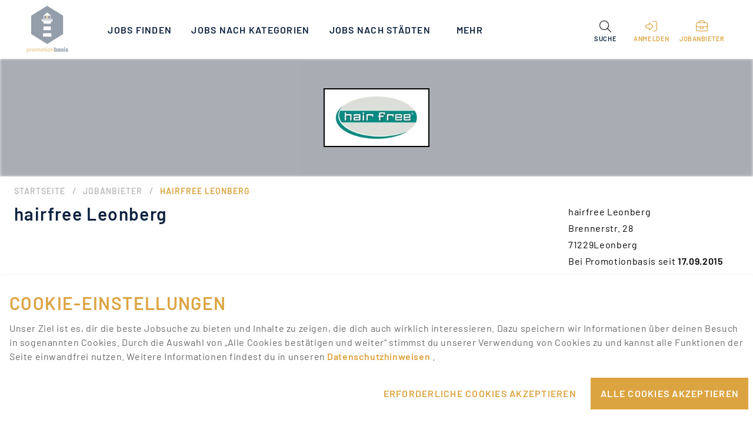

--- FILE ---
content_type: text/html; charset=utf-8
request_url: https://www.promotionbasis.de/jobanbieter/hairfree-leonberg
body_size: 8706
content:
<!doctype html>
<html data-n-head-ssr lang="de" data-n-head="%7B%22lang%22:%7B%22ssr%22:%22de%22%7D%7D">
  <head >
    <meta data-n-head="ssr" name="color-scheme" content="light"><meta data-n-head="ssr" charset="utf-8"><meta data-n-head="ssr" name="viewport" content="width=device-width, initial-scale=1"><meta data-n-head="ssr" data-hid="language" name="language" content="de"><meta data-n-head="ssr" data-hid="sentry-trace" name="sentry-trace" content="7b9d3b07b63c4b90aa69118b3b5a968a-abe33a77f0fb4127-0"><meta data-n-head="ssr" data-hid="sentry-baggage" name="baggage" content="sentry-environment=prod,sentry-release=1.7.7,sentry-public_key=ba70b388758544be85cce11f5066be82,sentry-trace_id=7b9d3b07b63c4b90aa69118b3b5a968a,sentry-sample_rate=0.01"><meta data-n-head="ssr" data-hid="charset" charset="utf-8"><meta data-n-head="ssr" data-hid="mobile-web-app-capable" name="mobile-web-app-capable" content="yes"><meta data-n-head="ssr" data-hid="apple-mobile-web-app-title" name="apple-mobile-web-app-title" content="color-scheme"><meta data-n-head="ssr" data-hid="theme-color" name="theme-color" content="#fffffe"><meta data-n-head="ssr" data-hid="og:url" property="og:url" content="https://www.promotionbasis.de/jobanbieter/hairfree-leonberg"><meta data-n-head="ssr" data-hid="og:type" property="og:type" content="Website"><meta data-n-head="ssr" data-hid="og:title" property="og:title" content="Promotionjobs | Messejobs | Eventjobs | Promotionbasis"><meta data-n-head="ssr" data-hid="og:site_name" property="og:site_name" content="Promotionbasis ist Deutschlands große Plattform für Promotionjobs, Messejobs und Eventjobs. Ob Student, Schüler oder Rentner - bei uns findest du deinen nächsten Job."><meta data-n-head="ssr" property="og:title" content="hairfree Leonberg – Agentur-Profil"><meta data-n-head="ssr" name="twitter:title" content="hairfree Leonberg – Agentur-Profil"><meta data-n-head="ssr" data-hid="description" name="description" content="Für jede Aktion im Promotion-, Messe- und Event-Bereich gibt es die passende Agentur auf Promotionbasis! Erfahre mehr über hairfree Leonberg."><meta data-n-head="ssr" data-hid="og:description" property="og:description" content="Für jede Aktion im Promotion-, Messe- und Event-Bereich gibt es die passende Agentur auf Promotionbasis! Erfahre mehr über hairfree Leonberg."><meta data-n-head="ssr" data-hid="twitter:description" name="twitter:description" content="Für jede Aktion im Promotion-, Messe- und Event-Bereich gibt es die passende Agentur auf Promotionbasis! Erfahre mehr über hairfree Leonberg."><meta data-n-head="ssr" data-hid="keywords" name="keywords" content="Agentur-Profil, Company Profile, hairfree Leonberg, Promotion-, Messe- und Event-Branche, Promotion, Messe, Events, Veranstaltungsplanung"><meta data-n-head="ssr" data-hid="image" name="image" content="https://www.promotionbasis.de/dms/promotionbasis_strapi_files_prod/opengraph_pages_landingpage_company_profile_bb3e6af27a/opengraph_pages_landingpage_company_profile_bb3e6af27a.jpg"><meta data-n-head="ssr" data-hid="og:image" property="og:image" content="https://www.promotionbasis.de/dms/promotionbasis_strapi_files_prod/opengraph_pages_landingpage_company_profile_bb3e6af27a/opengraph_pages_landingpage_company_profile_bb3e6af27a.jpg"><meta data-n-head="ssr" data-hid="twitter:image" name="twitter:image" content="https://www.promotionbasis.de/dms/promotionbasis_strapi_files_prod/opengraph_pages_landingpage_company_profile_bb3e6af27a/opengraph_pages_landingpage_company_profile_bb3e6af27a.jpg"><meta data-n-head="ssr" name="twitter:card" content="summary_large_image"><title>hairfree Leonberg – Agentur-Profil | Promotionbasis</title><link data-n-head="ssr" rel="icon" type="image/x-icon" href="/favicon.ico"><link data-n-head="ssr" data-hid="shortcut-icon" rel="shortcut icon" href="/icons/icon_64x64.png"><link data-n-head="ssr" data-hid="apple-touch-icon" rel="apple-touch-icon" href="/icons/icon_512x512.png" sizes="512x512"><link data-n-head="ssr" rel="manifest" href="/_nuxt/manifest.251fd4ef.json" data-hid="manifest"><link data-n-head="ssr" rel="canonical" data-hid="canonical" href="https://www.promotionbasis.de/jobanbieter/hairfree-leonberg"><style data-n-head="vuetify" type="text/css" id="vuetify-theme-stylesheet" nonce="undefined">.v-application a { color: #fffffe; }.v-application .primary { background-color: #fffffe !important; border-color: #fffffe !important;}.v-application .primary--text { color: #fffffe !important; caret-color: #fffffe !important;}.v-application .secondary { background-color: #424242 !important; border-color: #424242 !important;}.v-application .secondary--text { color: #424242 !important; caret-color: #424242 !important;}.v-application .accent { background-color: #82b1ff !important; border-color: #82b1ff !important;}.v-application .accent--text { color: #82b1ff !important; caret-color: #82b1ff !important;}.v-application .error { background-color: #ff5252 !important; border-color: #ff5252 !important;}.v-application .error--text { color: #ff5252 !important; caret-color: #ff5252 !important;}.v-application .info { background-color: #2196f3 !important; border-color: #2196f3 !important;}.v-application .info--text { color: #2196f3 !important; caret-color: #2196f3 !important;}.v-application .success { background-color: #4caf50 !important; border-color: #4caf50 !important;}.v-application .success--text { color: #4caf50 !important; caret-color: #4caf50 !important;}.v-application .warning { background-color: #fb8c00 !important; border-color: #fb8c00 !important;}.v-application .warning--text { color: #fb8c00 !important; caret-color: #fb8c00 !important;}.v-application .primaryDark { background-color: #0d223f !important; border-color: #0d223f !important;}.v-application .primaryDark--text { color: #0d223f !important; caret-color: #0d223f !important;}.v-application .primaryYellow { background-color: #dca441 !important; border-color: #dca441 !important;}.v-application .primaryYellow--text { color: #dca441 !important; caret-color: #dca441 !important;}.v-application .cardBlue { background-color: #3d6190 !important; border-color: #3d6190 !important;}.v-application .cardBlue--text { color: #3d6190 !important; caret-color: #3d6190 !important;}.v-application .lightYellow { background-color: #ecc174 !important; border-color: #ecc174 !important;}.v-application .lightYellow--text { color: #ecc174 !important; caret-color: #ecc174 !important;}.v-application .blueLight { background-color: #3d6190 !important; border-color: #3d6190 !important;}.v-application .blueLight--text { color: #3d6190 !important; caret-color: #3d6190 !important;}.v-application .lightGray { background-color: #bdbdbd !important; border-color: #bdbdbd !important;}.v-application .lightGray--text { color: #bdbdbd !important; caret-color: #bdbdbd !important;}.v-application .lightGray2 { background-color: #979797 !important; border-color: #979797 !important;}.v-application .lightGray2--text { color: #979797 !important; caret-color: #979797 !important;}.v-application .lightBackgroundGray { background-color: #f2f2f2 !important; border-color: #f2f2f2 !important;}.v-application .lightBackgroundGray--text { color: #f2f2f2 !important; caret-color: #f2f2f2 !important;}.v-application .lightBorderGray { background-color: #eaeaea !important; border-color: #eaeaea !important;}.v-application .lightBorderGray--text { color: #eaeaea !important; caret-color: #eaeaea !important;}.v-application .darkGray { background-color: #2c2c2c !important; border-color: #2c2c2c !important;}.v-application .darkGray--text { color: #2c2c2c !important; caret-color: #2c2c2c !important;}.v-application .customGray { background-color: #9e9e9e !important; border-color: #9e9e9e !important;}.v-application .customGray--text { color: #9e9e9e !important; caret-color: #9e9e9e !important;}.v-application .black { background-color: #000000 !important; border-color: #000000 !important;}.v-application .black--text { color: #000000 !important; caret-color: #000000 !important;}.v-application .grayBackground { background-color: #f0eded !important; border-color: #f0eded !important;}.v-application .grayBackground--text { color: #f0eded !important; caret-color: #f0eded !important;}</style><link rel="modulepreload" href="/_nuxt/a48c1fb.modern.js" as="script"><link rel="modulepreload" href="/_nuxt/30707fb.modern.js" as="script"><link rel="preload" href="/_nuxt/css/5d8b69d.css" as="style"><link rel="modulepreload" href="/_nuxt/5287daa.modern.js" as="script"><link rel="modulepreload" href="/_nuxt/dbb7961.modern.js" as="script"><link rel="modulepreload" href="/_nuxt/78c3383.modern.js" as="script"><link rel="modulepreload" href="/_nuxt/f5623b9.modern.js" as="script"><link rel="modulepreload" href="/_nuxt/91f72b3.modern.js" as="script"><link rel="modulepreload" href="/_nuxt/37f5cb3.modern.js" as="script"><link rel="modulepreload" href="/_nuxt/c5029a5.modern.js" as="script"><link rel="modulepreload" href="/_nuxt/aa03c43.modern.js" as="script"><link rel="preload" href="/_nuxt/css/cc51910.css" as="style"><link rel="modulepreload" href="/_nuxt/13333c9.modern.js" as="script"><link rel="modulepreload" href="/_nuxt/110b8cb.modern.js" as="script"><link rel="modulepreload" href="/_nuxt/d93b73a.modern.js" as="script"><link rel="modulepreload" href="/_nuxt/e3944a2.modern.js" as="script"><link rel="modulepreload" href="/_nuxt/e5cc413.modern.js" as="script"><link rel="modulepreload" href="/_nuxt/461d49b.modern.js" as="script"><link rel="modulepreload" href="/_nuxt/cde77d6.modern.js" as="script"><link rel="modulepreload" href="/_nuxt/8b41de4.modern.js" as="script"><link rel="modulepreload" href="/_nuxt/d595ffb.modern.js" as="script"><link rel="stylesheet" href="/_nuxt/css/5d8b69d.css"><link rel="stylesheet" href="/_nuxt/css/cc51910.css">
  </head>
  <body >
    <div data-server-rendered="true" id="__nuxt"><!----><div id="__layout"><div data-app="true" id="app" class="v-application v-application--is-ltr theme--light" data-v-e3e6c4f8><div class="v-application--wrap"><div class="container pb-main-app-container container--fluid" data-v-e3e6c4f8><div class="layout wrap" data-v-e3e6c4f8><div class="pb-main-mobile-layout pb-0" data-v-e3e6c4f8><div class="container pb-main-app-bar-container container--fluid" data-v-e3e6c4f8><div class="row px-3 px-lg-10"><div class="px-0 py-0 pa-md-0 col col-12"><header class="pb-main-app-bar v-sheet theme--light rounded-0 v-toolbar v-toolbar--dense" style="height:100px;"><div class="v-toolbar__content" style="height:100px;"><div class="d-flex"><a href="/" title="Finde deinen nächsten Promotionjob, Messejob oder Eventjob bei Promotionbasis" class="pb-main-menu-logo-div nuxt-link-active"><div aria-label="Finde deinen nächsten Promotionjob, Messejob oder Eventjob bei Promotionbasis" role="img" class="v-image v-responsive pa-0 ma-0 theme--light" style="height:80px;width:80px;"><div class="v-image__image v-image__image--preload v-image__image--contain" style="background-image:;background-position:center center;"></div><div class="v-responsive__content"></div></div></a></div> <div class="v-toolbar__title pb-navigation px-4 hidden-sm-and-down"><div class="v-toolbar__items elevation-0"><div class="v-menu"><a href="/jobs" class="pb-navigation-items v-btn v-btn--router v-btn--text v-btn--tile theme--light v-size--default primaryDark--text" style="height:100%;"><span class="v-btn__content"><!---->
                  Jobs finden
                </span></a><!----></div></div><div class="v-toolbar__items elevation-0"><div class="v-menu"><button type="button" class="pb-navigation-items v-btn v-btn--text v-btn--tile theme--light v-size--default primaryDark--text" style="height:100%;"><span class="v-btn__content"><!---->
                  Jobs nach Kategorien
                </span></button><!----></div></div><div class="v-toolbar__items elevation-0"><div class="v-menu"><button type="button" class="pb-navigation-items v-btn v-btn--text v-btn--tile theme--light v-size--default primaryDark--text" style="height:100%;"><span class="v-btn__content"><!---->
                  Jobs nach Städten
                </span></button><!----></div></div><div class="v-toolbar__items elevation-0"><div class="v-menu"><a href="/tipps-faq" class="pb-navigation-items v-btn v-btn--router v-btn--text v-btn--tile theme--light v-size--default primaryDark--text" style="height:100%;"><span class="v-btn__content"><!---->
                  Tipps &amp; FAQ
                </span></a><!----></div></div><div class="v-toolbar__items elevation-0"><div class="v-menu"><a href="/jobanbieter" aria-current="page" class="pb-navigation-items v-btn--active v-btn v-btn--router v-btn--text v-btn--tile theme--light v-size--default primaryDark--text" style="height:100%;"><span class="v-btn__content"><!---->
                  Agenturen finden
                </span></a><!----></div></div> <!----></div> <div class="spacer"></div> <div class="d-md-none d-flex flex-column align-center justify-center" style="height:100%;"><div class="d-inline"><div role="dialog" class="v-dialog__container"><button type="button" role="button" aria-haspopup="true" aria-expanded="false" class="v-btn v-btn--icon v-btn--round theme--light v-size--default primaryYellow--text"><span class="v-btn__content"><i aria-hidden="true" class="v-icon notranslate fal fa-right-to-bracket theme--light"></i></span></button><!----></div></div></div> <!----> <div class="ml-0 d-none d-md-flex flex-column align-center justify-center" style="height:100%;"><div style="height:100%;"><div class="v-menu"><button type="button" role="button" aria-haspopup="true" aria-expanded="false" class="d-inline elevation-0 pt-6 v-btn v-btn--is-elevated v-btn--has-bg v-btn--tile theme--light v-size--default transparent" style="height:100%;"><span class="v-btn__content"><div class="d-flex flex-column"><i aria-hidden="true" class="v-icon notranslate fal fa-search theme--light" style="font-size:20px;"></i> <p class="pb-main-menu-undertext text-center primaryDark--text text-uppercase mt-1">
            Suche
          </p></div></span></button><!----></div></div></div> <div class="ml-0 d-md-none d-flex flex-column align-center justify-center" style="height:100%;"><div><div class="v-menu"><button type="button" role="button" aria-haspopup="true" aria-expanded="false" class="d-inline v-btn v-btn--icon v-btn--round theme--light v-size--default primaryDark--text"><span class="v-btn__content"><i aria-hidden="true" class="v-icon notranslate fal fa-search theme--light" style="font-size:20px;"></i></span></button><!----></div></div></div> <!----> <div class="ml-1 d-flex flex-column align-center" style="height:100%;"><!----></div> <div class="pb-full-height ml-0 d-flex flex-column align-center"><a href="/recruiting" class="pb-full-height"><button type="button" class="text-center d-none d-md-inline elevation-0 pt-6 px-2 v-btn v-btn--text v-btn--tile theme--light v-size--default transparent--text" style="height:100%;"><span class="v-btn__content"><div class="d-flex flex-column"><i aria-hidden="true" class="v-icon notranslate fal fa-briefcase theme--light primaryYellow--text" style="font-size:20px;"></i> <p class="pb-main-menu-undertext text-center primaryYellow--text text-uppercase mt-1">
                  Jobanbieter
                </p></div></span></button></a></div> <!----> <div class="hidden-md-and-up"><button type="button" class="v-btn v-btn--icon v-btn--round theme--light v-size--default primaryDark--text"><span class="v-btn__content"><i aria-hidden="true" class="v-icon notranslate fal fa-bars theme--light"></i></span></button></div></div></header> <aside class="pb-mobile-drawer pb-drawer v-navigation-drawer v-navigation-drawer--close v-navigation-drawer--fixed v-navigation-drawer--is-mobile v-navigation-drawer--temporary theme--light" style="height:100%;top:0px;transform:translateX(-100%);width:100%;"><div class="v-navigation-drawer__content"><div role="list" class="v-list pb-mobile-menu pb-mobile-menu-medium pt-5 v-sheet theme--light"><div class="v-list-group"><div tabindex="0" aria-expanded="false" role="button" class="v-list-group__header v-list-item v-list-item--link theme--light"><div class="v-list-item__title pb-mobile-menu-title-medium blueLight--text"><a href="/jobs" class="justify-start v-btn v-btn--router v-btn--text theme--light v-size--default" style="height:50px;width:100%;"><span class="v-btn__content"><!---->
                  Jobs finden
                </span></a></div></div><!----></div><div class="v-list-group"><div tabindex="0" aria-expanded="false" role="button" class="v-list-group__header v-list-item v-list-item--link theme--light"><div class="v-list-item__title pb-mobile-menu-title-medium blueLight--text"><button type="button" class="justify-start v-btn v-btn--text theme--light v-size--default" style="height:50px;width:100%;"><span class="v-btn__content"><!---->
                  Jobs nach Kategorien
                </span></button></div><div class="v-list-item__icon v-list-group__header__append-icon"><i aria-hidden="true" class="v-icon notranslate fal fa-chevron-down theme--light"></i></div></div><!----></div><div class="v-list-group"><div tabindex="0" aria-expanded="false" role="button" class="v-list-group__header v-list-item v-list-item--link theme--light"><div class="v-list-item__title pb-mobile-menu-title-medium blueLight--text"><button type="button" class="justify-start v-btn v-btn--text theme--light v-size--default" style="height:50px;width:100%;"><span class="v-btn__content"><!---->
                  Jobs nach Städten
                </span></button></div><div class="v-list-item__icon v-list-group__header__append-icon"><i aria-hidden="true" class="v-icon notranslate fal fa-chevron-down theme--light"></i></div></div><!----></div><div class="v-list-group"><div tabindex="0" aria-expanded="false" role="button" class="v-list-group__header v-list-item v-list-item--link theme--light"><div class="v-list-item__title pb-mobile-menu-title-medium blueLight--text"><a href="/tipps-faq" class="justify-start v-btn v-btn--router v-btn--text theme--light v-size--default" style="height:50px;width:100%;"><span class="v-btn__content"><!---->
                  Tipps &amp; FAQ
                </span></a></div></div><!----></div><div class="v-list-group"><div tabindex="0" aria-expanded="false" role="button" class="v-list-group__header v-list-item v-list-item--link theme--light"><div class="v-list-item__title pb-mobile-menu-title-medium blueLight--text"><a href="/jobanbieter" aria-current="page" class="justify-start pb-mobile-menu-active-class v-btn--active v-btn v-btn--router v-btn--text theme--light v-size--default" style="height:50px;width:100%;"><span class="v-btn__content"><!---->
                  Agenturen finden
                </span></a></div></div><!----></div></div> <div class="d-flex justify-center px-4 mt-4"><div role="dialog" class="v-dialog__container"><button type="button" elevation-0="" role="button" aria-haspopup="true" aria-expanded="false" class="pb-standard-sized-button v-btn v-btn--outlined v-btn--tile theme--light v-size--default primaryYellow--text" style="height:50px;width:100%;"><span class="v-btn__content"><div><i aria-hidden="true" class="v-icon notranslate pr-2 fal fa-right-to-bracket theme--light" style="font-size:20px;"></i>
                  Anmelden
                </div></span></button><!----></div></div> <div class="d-flex justify-center px-4 mt-4"><a href="/recruiting" class="pb-full-width"><button target="_blank" type="button" elevation-0="" class="pb-standard-sized-button v-btn v-btn--outlined v-btn--tile theme--light v-size--default primaryYellow--text" style="height:50px;width:100%;"><span class="v-btn__content"><div><i aria-hidden="true" class="v-icon notranslate pr-2 fal fa-briefcase theme--light" style="font-size:20px;"></i>
                Jobanbieter
              </div></span></button></a></div> <div class="mt-0 mt-md-4 justify-center"><div class="d-flex justify-center justify-md-none pt-12"><div><a href="https://www.facebook.com/promotionbasis" target="_blank" class="pb-remove-hover v-btn v-btn--is-elevated v-btn--has-bg theme--light v-size--default primaryYellow--text" style="background-color:transparent;box-shadow:none;"><span class="v-btn__content"><i aria-hidden="true" class="v-icon notranslate icon alt fab fa-facebook-f theme--light primaryYellow--text--text"></i></span></a><a href="https://www.instagram.com/promotionbasis/" target="_blank" class="pb-remove-hover v-btn v-btn--is-elevated v-btn--has-bg theme--light v-size--default primaryYellow--text" style="background-color:transparent;box-shadow:none;"><span class="v-btn__content"><i aria-hidden="true" class="v-icon notranslate icon alt fab fa-instagram theme--light primaryYellow--text--text"></i></span></a><a href="https://twitter.com/promotionbasis" target="_blank" class="pb-remove-hover v-btn v-btn--is-elevated v-btn--has-bg theme--light v-size--default primaryYellow--text" style="background-color:transparent;box-shadow:none;"><span class="v-btn__content"><i aria-hidden="true" class="v-icon notranslate icon alt fab fa-x-twitter theme--light primaryYellow--text--text"></i></span></a><a href="https://www.google.com/maps/place/promotionbasis.de+(PB)/@54.3146046,10.1278915,17z/data=!3m1!4b1!4m5!3m4!1s0x0:0x3795963811a57b2f!8m2!3d54.3146046!4d10.1300802?authuser=1&amp;shorturl=1" target="_blank" class="pb-remove-hover v-btn v-btn--is-elevated v-btn--has-bg theme--light v-size--default primaryYellow--text" style="background-color:transparent;box-shadow:none;"><span class="v-btn__content"><i aria-hidden="true" class="v-icon notranslate icon alt fab fa-google theme--light primaryYellow--text--text"></i></span></a><a href="https://www.tiktok.com/@promotionbasis" target="_blank" class="pb-remove-hover v-btn v-btn--is-elevated v-btn--has-bg theme--light v-size--default primaryYellow--text" style="background-color:transparent;box-shadow:none;"><span class="v-btn__content"><i aria-hidden="true" class="v-icon notranslate icon alt fab fa-tiktok theme--light primaryYellow--text--text"></i></span></a><a href="https://www.youtube.com/@pbteam9626" target="_blank" class="pb-remove-hover v-btn v-btn--is-elevated v-btn--has-bg theme--light v-size--default primaryYellow--text" style="background-color:transparent;box-shadow:none;"><span class="v-btn__content"><i aria-hidden="true" class="v-icon notranslate icon alt fab fa-youtube theme--light primaryYellow--text--text"></i></span></a><a href="https://www.linkedin.com/company/promotionbasis" target="_blank" class="pb-remove-hover v-btn v-btn--is-elevated v-btn--has-bg theme--light v-size--default primaryYellow--text" style="background-color:transparent;box-shadow:none;"><span class="v-btn__content"><i aria-hidden="true" class="v-icon notranslate icon alt fab fa-linkedin theme--light primaryYellow--text--text"></i></span></a></div></div></div></div><div class="v-navigation-drawer__border"></div></aside></div></div></div> <main class="v-main pb-main-mobile" style="padding-top:0px;padding-right:0px;padding-bottom:0px;padding-left:0px;" data-v-e3e6c4f8><div class="v-main__wrap"><div class="pb-0" data-v-e3e6c4f8 data-v-e3e6c4f8><div><section id="pb-section-second-hero" class="no-print"><div><div class="v-image v-responsive white--text theme--light" style="height:200px;"><div class="v-image__image v-image__image--preload v-image__image--cover" style="background-image:linear-gradient(to right, rgba(5, 11, 31, .3), rgba(5, 11, 31, .3));background-position:center center;"></div><div class="v-responsive__content"><div class="container fill-height justify-center"><div class="row pb-container-size"><div xs="12" class="d-flex text-center justify-center col col-12"><div class="pb-company-hero-logo"><img src="https://www.promotionbasis.de/api/organizations/16c99bf3-ddda-45d8-8597-ef5038470cd5/logo" alt="hairfree Leonberg Logo" title="hairfree Leonberg Logo"></div></div></div></div></div></div></div></section></div><div><section id="pb-breadcrumbs" class="no-print"><div class="container pb-container-size"><div class="row py-0"><div class="py-0 col-md-12 col-12"><ul class="v-breadcrumbs pb-custom-breadcrumbs ml-0 pl-0 py-3 v-breadcrumbs--large theme--light"><li><a href="/" class="v-breadcrumbs__item">Startseite</a></li><li class="v-breadcrumbs__divider">/</li><li><a href="/jobanbieter" class="v-breadcrumbs__item">Jobanbieter</a></li><li class="v-breadcrumbs__divider">/</li><li><a href="/jobanbieter/hairfree-leonberg" class="v-breadcrumbs__item--disabled v-breadcrumbs__item v-breadcrumbs__item--disabled">hairfree Leonberg</a></li></ul></div></div></div></section></div><div><section id="pb-section-organization-details" class="pt-0 pb-10 pb-md-15"><div class="container pb-container-size py-0 mb-0"><div class="v-card v-card--flat v-sheet theme--light rounded-0"><div class="row pt-0 pb-0 mb-0"><div class="pb-0 col-md-9 col-12"><div class="v-card__title px-0 pt-0 pb-5 mx-0"><h1 class="pb-big-dark-title">
            hairfree Leonberg
          </h1></div> <div class="v-card__text pb-description-text px-0 pb-0 mx-0"></div> <!----> <!----></div> <div class="pb-0 col-md-3 col-12"><div class="v-card__text pa-0 ma-0"><p class="mb-0 pb-org-details-address-text">
            hairfree Leonberg
          </p> <p class="mb-0 mt-1 pb-org-details-address-text">
            Brennerstr. 28
          </p> <p class="mb-0 mt-1 pb-org-details-address-text">
            71229Leonberg
          </p> <p class="mb-0 mt-1 pb-org-details-address-text">
            Bei Promotionbasis seit
            <span class="font-weight-bold">17.09.2015</span></p></div> <div><div class="v-card__text pa-0 mx-0 mb-0 mt-5"><button type="button" class="pb-main-aligned-div-parent d-flex pa-2 pb-main-aligned-div-parent-v2 pa-2 v-btn v-btn--text theme--light v-size--default" style="height:54px;width:248px;"><span class="v-btn__content"><i aria-hidden="true" class="v-icon notranslate pb-star-rating-icon-v2 fal fa-star theme--light primaryYellow--text" style="font-size:24px;"></i> <span class="pb-star-rating-text-v2 px-2">0</span> <span class="pb-star-rating-text-v2">Favorisierungen</span></span></button></div></div> <!----> <!----></div></div> <div class="row text-center my-0 pb-default-padding-top align-center"><div class="py-0 my-0 col-md-6 col-lg-4 col-12"><div class="v-card__text pb-centered-card-text pl-0 pb-0 ml-0"><div class="pb-organization-hexagon"><div class="pb-organization-hexagon-inner"><i aria-hidden="true" medium="" class="v-icon notranslate fal fa-flag theme--light"></i></div></div> <span class="ml-5 pb-large-text-with-icons">k.A.
            gegründet</span></div></div> <div class="py-0 my-0 col-md-6 col-lg-4 col-12"><div class="v-card__text pb-centered-card-text pl-0 pb-0 ml-0"><div class="pb-organization-hexagon"><div class="pb-organization-hexagon-inner"><i aria-hidden="true" medium="" class="v-icon notranslate fal fa-users theme--light"></i></div></div> <span class="ml-5 pb-large-text-with-icons">
            k.A.
            Mitarbeiter
          </span></div></div> <div class="py-0 my-0 col-md-12 col-lg-4 col-12"><div class="v-card__text pb-centered-card-text pl-0 pb-0 ml-0"><div class="pb-organization-hexagon"><div class="pb-organization-hexagon-inner"><i aria-hidden="true" medium="" class="v-icon notranslate fal fa-calendar-alt theme--light"></i></div></div> <span class="ml-5 pb-large-text-with-icons">k.A.
            Aktionstage pro Jahr
          </span></div></div></div></div></div> <!----> <div data-fetch-key="OrganizationJobPostings:0" class="container my-0 pt-2 pb-0 pb-container-size mt-6"><div class="v-card v-card--flat v-sheet theme--light rounded-0"><div class="row py-0"><div class="pt-0 col-md-12 col-12"><div class="v-card__title px-0 pt-0 mx-0"><h2 class="pb-medium-black-title"><span class="text-uppercase">
              Jobangebote
            </span>
            (0)
          </h2></div> <div class="v-card__text px-0 mx-0 pt-2"><div><div class="container pb-container-size pa-0 mt-2"><div class="row pb-job-alert-row pb-align-row pa-3"><div class="pb-align-center-row col-md-2 col-4"><div class="pb-organization-job-alert-icon-container-mobile"><i aria-hidden="true" class="v-icon notranslate fal fa-bell theme--light primaryDark--text" style="font-size:40px;"></i></div></div> <div class="col-md-10 col-8"><p class="pb-organization-job-alert-title mb-2">
        Dieser Jobanbieter hat zur Zeit keine offenen Jobs.
      </p> <p class="pb-organization-job-alert-subline" style="display:none;">
        Lass dich über neue Jobs von hairfree Leonberg mit einem Job-Alert automatisch informieren!
      </p> <div style="display:none;"><div role="dialog" class="v-dialog__container"><button type="button" role="button" aria-haspopup="true" aria-expanded="false" class="v-btn v-btn--outlined v-btn--tile theme--light v-size--default pb-default-main-button-outlined" style="width:100%;"><span class="v-btn__content"><span class="text-truncate">
        Job-Alert erstellen
      </span></span></button><!----></div></div></div> <div class="col"><p class="pb-organization-job-alert-subline">
        Lass dich über neue Jobs von hairfree Leonberg mit einem Job-Alert automatisch informieren!
      </p> <div><div role="dialog" class="v-dialog__container"><button type="button" role="button" aria-haspopup="true" aria-expanded="false" class="v-btn v-btn--outlined v-btn--tile theme--light v-size--default pb-default-main-button-outlined" style="width:100%;"><span class="v-btn__content"><span class="text-truncate">
        Job-Alert erstellen
      </span></span></button><!----></div></div></div></div></div></div></div></div></div></div></div></section></div></div></div></main> <div class="main-footer" data-v-e3e6c4f8><footer class="v-footer pb-main-footer py-6 px-md-7 no-print v-sheet theme--light"><div class="container container--fluid align-center text-xs-center"><div class="row"><div class="pb-footer-expansion-panel pb-0 v-item-group theme--light v-expansion-panels"><div class="pb-md5-custom col col-12"><div aria-expanded="true" class="v-expansion-panel v-expansion-panel--active v-expansion-panel--next-active v-item--active"><button type="button" aria-expanded="true" class="v-expansion-panel-header pb-mobile-menu-title-main pa-0 white--text v-expansion-panel-header--active">Für Jobanbieter<div class="v-expansion-panel-header__icon"><i aria-hidden="true" class="v-icon notranslate fal fa-chevron-down theme--light"></i></div></button> <div class="v-expansion-panel-content pb-expansion-panel-content"><div class="v-expansion-panel-content__wrap"><div role="list" class="v-list pb-footer-item-list pa-0 ma-0 v-sheet theme--light transparent"><a href="/recruiting/job-inserieren" tabindex="0" role="listitem" class="pb-custom-menu-link-main px-0 pb-0 v-list-item v-list-item--link theme--light"><div class="v-list-item__title white--text">
                      Job inserieren
                    </div></a><a href="/recruiting/sonderwerbeformen" tabindex="0" role="listitem" class="pb-custom-menu-link-main px-0 pb-0 v-list-item v-list-item--link theme--light"><div class="v-list-item__title white--text">
                      Sonderwerbeformen
                    </div></a><a href="/recruiting/bewerberdatenbank" tabindex="0" role="listitem" class="pb-custom-menu-link-main px-0 pb-0 v-list-item v-list-item--link theme--light"><div class="v-list-item__title white--text">
                      Bewerberdatenbank
                    </div></a><a href="/recruiting/stellenanzeigen-pakete" tabindex="0" role="listitem" class="pb-custom-menu-link-main px-0 pb-0 v-list-item v-list-item--link theme--light"><div class="v-list-item__title white--text">
                      Stellenanzeigen-Pakete
                    </div></a> <!----></div></div></div></div></div><div class="pb-md5-custom col col-12"><div aria-expanded="true" class="v-expansion-panel v-expansion-panel--active v-expansion-panel--next-active v-item--active"><button type="button" aria-expanded="true" class="v-expansion-panel-header pb-mobile-menu-title-main pa-0 white--text v-expansion-panel-header--active">Links<div class="v-expansion-panel-header__icon"><i aria-hidden="true" class="v-icon notranslate fal fa-chevron-down theme--light"></i></div></button> <div class="v-expansion-panel-content pb-expansion-panel-content"><div class="v-expansion-panel-content__wrap"><div role="list" class="v-list pb-footer-item-list pa-0 ma-0 v-sheet theme--light transparent"><a href="/jobs" tabindex="0" role="listitem" class="pb-custom-menu-link-main px-0 pb-0 v-list-item v-list-item--link theme--light"><div class="v-list-item__title white--text">
                      Jobs anzeigen
                    </div></a><a href="/jobs-stadt" tabindex="0" role="listitem" class="pb-custom-menu-link-main px-0 pb-0 v-list-item v-list-item--link theme--light"><div class="v-list-item__title white--text">
                      Jobs nach Stadt
                    </div></a><a href="/jobs-taetigkeit" tabindex="0" role="listitem" class="pb-custom-menu-link-main px-0 pb-0 v-list-item v-list-item--link theme--light"><div class="v-list-item__title white--text">
                      Jobs nach Tätigkeit
                    </div></a><a tabindex="0" href="https://www.promotionforum.de" target="_blank" role="listitem" class="pb-custom-menu-link-main px-0 pb-0 v-list-item v-list-item--link theme--light"><div class="v-list-item__title white--text">
                      Promotionforum
                    </div></a> <!----></div></div></div></div></div><div class="pb-md5-custom col col-12"><div aria-expanded="true" class="v-expansion-panel v-expansion-panel--active v-expansion-panel--next-active v-item--active"><button type="button" aria-expanded="true" class="v-expansion-panel-header pb-mobile-menu-title-main pa-0 white--text v-expansion-panel-header--active">Sonstiges<div class="v-expansion-panel-header__icon"><i aria-hidden="true" class="v-icon notranslate fal fa-chevron-down theme--light"></i></div></button> <div class="v-expansion-panel-content pb-expansion-panel-content"><div class="v-expansion-panel-content__wrap"><div role="list" class="v-list pb-footer-item-list pa-0 ma-0 v-sheet theme--light transparent"><a href="/wiki" tabindex="0" role="listitem" class="pb-custom-menu-link-main px-0 pb-0 v-list-item v-list-item--link theme--light"><div class="v-list-item__title white--text">
                      Wiki
                    </div></a><a href="/messen-events" tabindex="0" role="listitem" class="pb-custom-menu-link-main px-0 pb-0 v-list-item v-list-item--link theme--light"><div class="v-list-item__title white--text">
                      Messen &amp; Events
                    </div></a><a href="/promoter-erfahrungen" tabindex="0" role="listitem" class="pb-custom-menu-link-main px-0 pb-0 v-list-item v-list-item--link theme--light"><div class="v-list-item__title white--text">
                      Promoter Erfahrungen
                    </div></a><a href="/partner" tabindex="0" role="listitem" class="pb-custom-menu-link-main px-0 pb-0 v-list-item v-list-item--link theme--light"><div class="v-list-item__title white--text">
                      Alle Partner
                    </div></a> <!----></div></div></div></div></div><div class="pb-md5-custom col col-12"><div aria-expanded="true" class="v-expansion-panel v-expansion-panel--active v-expansion-panel--next-active v-item--active"><button type="button" aria-expanded="true" class="v-expansion-panel-header pb-mobile-menu-title-main pa-0 white--text v-expansion-panel-header--active">Service<div class="v-expansion-panel-header__icon"><i aria-hidden="true" class="v-icon notranslate fal fa-chevron-down theme--light"></i></div></button> <div class="v-expansion-panel-content pb-expansion-panel-content"><div class="v-expansion-panel-content__wrap"><div role="list" class="v-list pb-footer-item-list pa-0 ma-0 v-sheet theme--light transparent"><a href="/vorteile" tabindex="0" role="listitem" class="pb-custom-menu-link-main px-0 pb-0 v-list-item v-list-item--link theme--light"><div class="v-list-item__title white--text">
                      Deine Vorteile
                    </div></a><a href="/kontakt" tabindex="0" role="listitem" class="pb-custom-menu-link-main px-0 pb-0 v-list-item v-list-item--link theme--light"><div class="v-list-item__title white--text">
                      Kontakt
                    </div></a><a href="/tipps-faq" tabindex="0" role="listitem" class="pb-custom-menu-link-main px-0 pb-0 v-list-item v-list-item--link theme--light"><div class="v-list-item__title white--text">
                      Hilfe &amp; Support
                    </div></a><a href="/ueber-uns" tabindex="0" role="listitem" class="pb-custom-menu-link-main px-0 pb-0 v-list-item v-list-item--link theme--light"><div class="v-list-item__title white--text">
                      Über uns
                    </div></a> <!----></div></div></div></div></div><div class="pb-md5-custom col col-12"><div aria-expanded="true" class="v-expansion-panel v-expansion-panel--active v-item--active"><button type="button" aria-expanded="true" class="v-expansion-panel-header pb-mobile-menu-title-main pa-0 white--text v-expansion-panel-header--active">Rechtliches<div class="v-expansion-panel-header__icon"><i aria-hidden="true" class="v-icon notranslate fal fa-chevron-down theme--light"></i></div></button> <div class="v-expansion-panel-content pb-expansion-panel-content"><div class="v-expansion-panel-content__wrap"><div role="list" class="v-list pb-footer-item-list pa-0 ma-0 v-sheet theme--light transparent"><a href="/impressum" tabindex="0" role="listitem" class="pb-custom-menu-link-main px-0 pb-0 v-list-item v-list-item--link theme--light"><div class="v-list-item__title white--text">
                      Impressum
                    </div></a><a href="/datenschutz" tabindex="0" role="listitem" class="pb-custom-menu-link-main px-0 pb-0 v-list-item v-list-item--link theme--light"><div class="v-list-item__title white--text">
                      Datenschutzhinweise
                    </div></a><a href="/agb-and-nutzungsbedingungen" tabindex="0" role="listitem" class="pb-custom-menu-link-main px-0 pb-0 v-list-item v-list-item--link theme--light"><div class="v-list-item__title white--text">
                      AGB &amp; Nutzungsbedingungen
                    </div></a> <div tabindex="0" role="listitem" class="pb-cookies-setting-mobile-link pb-custom-menu-link-main px-0 pb-0 v-list-item v-list-item--link theme--light">
                    Cookie-Einstellungen
                  </div></div></div></div></div></div></div></div></div></footer> <footer id="pb-default-footer" class="v-footer no-print v-sheet theme--light primaryYellow" style="min-height:72px;"><div class="container"><div class="row"><div class="text-center pt-0 pb-0 mt-0 mb-0 col-md-12 col-12"><div class="d-flex justify-center justify-md-none"><div><a href="https://www.facebook.com/promotionbasis" target="_blank" class="pb-remove-hover v-btn v-btn--is-elevated v-btn--has-bg theme--light v-size--default primaryYellow--text" style="background-color:transparent;box-shadow:none;"><span class="v-btn__content"><i aria-hidden="true" class="v-icon notranslate icon alt fab fa-facebook-f theme--light primaryYellow--text--text"></i></span></a><a href="https://www.instagram.com/promotionbasis/" target="_blank" class="pb-remove-hover v-btn v-btn--is-elevated v-btn--has-bg theme--light v-size--default primaryYellow--text" style="background-color:transparent;box-shadow:none;"><span class="v-btn__content"><i aria-hidden="true" class="v-icon notranslate icon alt fab fa-instagram theme--light primaryYellow--text--text"></i></span></a><a href="https://twitter.com/promotionbasis" target="_blank" class="pb-remove-hover v-btn v-btn--is-elevated v-btn--has-bg theme--light v-size--default primaryYellow--text" style="background-color:transparent;box-shadow:none;"><span class="v-btn__content"><i aria-hidden="true" class="v-icon notranslate icon alt fab fa-x-twitter theme--light primaryYellow--text--text"></i></span></a><a href="https://www.google.com/maps/place/promotionbasis.de+(PB)/@54.3146046,10.1278915,17z/data=!3m1!4b1!4m5!3m4!1s0x0:0x3795963811a57b2f!8m2!3d54.3146046!4d10.1300802?authuser=1&amp;shorturl=1" target="_blank" class="pb-remove-hover v-btn v-btn--is-elevated v-btn--has-bg theme--light v-size--default primaryYellow--text" style="background-color:transparent;box-shadow:none;"><span class="v-btn__content"><i aria-hidden="true" class="v-icon notranslate icon alt fab fa-google theme--light primaryYellow--text--text"></i></span></a><a href="https://www.tiktok.com/@promotionbasis" target="_blank" class="pb-remove-hover v-btn v-btn--is-elevated v-btn--has-bg theme--light v-size--default primaryYellow--text" style="background-color:transparent;box-shadow:none;"><span class="v-btn__content"><i aria-hidden="true" class="v-icon notranslate icon alt fab fa-tiktok theme--light primaryYellow--text--text"></i></span></a><a href="https://www.youtube.com/@pbteam9626" target="_blank" class="pb-remove-hover v-btn v-btn--is-elevated v-btn--has-bg theme--light v-size--default primaryYellow--text" style="background-color:transparent;box-shadow:none;"><span class="v-btn__content"><i aria-hidden="true" class="v-icon notranslate icon alt fab fa-youtube theme--light primaryYellow--text--text"></i></span></a><a href="https://www.linkedin.com/company/promotionbasis" target="_blank" class="pb-remove-hover v-btn v-btn--is-elevated v-btn--has-bg theme--light v-size--default primaryYellow--text" style="background-color:transparent;box-shadow:none;"><span class="v-btn__content"><i aria-hidden="true" class="v-icon notranslate icon alt fab fa-linkedin theme--light primaryYellow--text--text"></i></span></a></div></div></div></div></div></footer> <!----></div></div></div></div> <div class="v-snack v-snack--has-background v-snack--right v-snack--top" style="padding-bottom:0px;padding-top:0px;" data-v-e3e6c4f8><div class="v-snack__wrapper v-sheet theme--dark elevation-2 rounded-0" style="width:auto;display:none;"><div role="status" aria-live="polite" class="v-snack__content"><!----> <span class="pb-noti-text ml-2"></span> <!----> <!----></div><div class="v-snack__action "><!----> <button type="button" class="mt-0 pt-0 mb-0 pb-0 v-btn v-btn--icon v-btn--round theme--dark v-size--default v-snack__btn" style="float:right;"><span class="v-btn__content"><i aria-hidden="true" class="v-icon notranslate fal fa-times theme--dark" style="font-size:16px;"></i></span></button></div></div></div> <!----><!----><!----><!----><!----><!----><!----><!----><!----><!----><!----><!----><!----><!----><!----><!----><!----></div></div></div></div><script>window.__NUXT__=(function(a,b,c,d,e,f,g,h,i,j,k,l,m,n,o,p,q,r,s,t){return {layout:"default",data:[{metaData:{id:314,title:"hairfree Leonberg – Agentur-Profil",description:"Für jede Aktion im Promotion-, Messe- und Event-Bereich gibt es die passende Agentur auf Promotionbasis! Erfahre mehr über hairfree Leonberg.",keywords:"Agentur-Profil, Company Profile, hairfree Leonberg, Promotion-, Messe- und Event-Branche, Promotion, Messe, Events, Veranstaltungsplanung",prevent_indexing:b,default_canonical:a,share_image:{id:1209,name:"opengraph-pages-company-profile.jpg",alternativeText:"Agenturprofil,  Agentur-Profil, heller moderner Konferenzraum mit Glasfront",caption:k,width:1200,height:630,formats:{large:{ext:f,url:"https:\u002F\u002Fstorage.googleapis.com\u002Fpromotionbasis_strapi_files_prod\u002Flarge_opengraph_pages_landingpage_company_profile_bb3e6af27a\u002Flarge_opengraph_pages_landingpage_company_profile_bb3e6af27a.jpg",hash:"large_opengraph_pages_landingpage_company_profile_bb3e6af27a",mime:e,name:"large_opengraph-pages-landingpage-company-profile.jpg",path:a,size:84.51,width:l,height:525},small:{ext:f,url:"https:\u002F\u002Fstorage.googleapis.com\u002Fpromotionbasis_strapi_files_prod\u002Fsmall_opengraph_pages_landingpage_company_profile_bb3e6af27a\u002Fsmall_opengraph_pages_landingpage_company_profile_bb3e6af27a.jpg",hash:"small_opengraph_pages_landingpage_company_profile_bb3e6af27a",mime:e,name:"small_opengraph-pages-landingpage-company-profile.jpg",path:a,size:28.74,width:m,height:263},medium:{ext:f,url:"https:\u002F\u002Fstorage.googleapis.com\u002Fpromotionbasis_strapi_files_prod\u002Fmedium_opengraph_pages_landingpage_company_profile_bb3e6af27a\u002Fmedium_opengraph_pages_landingpage_company_profile_bb3e6af27a.jpg",hash:"medium_opengraph_pages_landingpage_company_profile_bb3e6af27a",mime:e,name:"medium_opengraph-pages-landingpage-company-profile.jpg",path:a,size:55.06,width:n,height:394},thumbnail:{ext:f,url:"https:\u002F\u002Fstorage.googleapis.com\u002Fpromotionbasis_strapi_files_prod\u002Fthumbnail_opengraph_pages_landingpage_company_profile_bb3e6af27a\u002Fthumbnail_opengraph_pages_landingpage_company_profile_bb3e6af27a.jpg",hash:"thumbnail_opengraph_pages_landingpage_company_profile_bb3e6af27a",mime:e,name:"thumbnail_opengraph-pages-landingpage-company-profile.jpg",path:a,size:9.59,width:o,height:129}},hash:"opengraph_pages_landingpage_company_profile_bb3e6af27a",ext:f,mime:e,size:74.12,url:"https:\u002F\u002Fstorage.googleapis.com\u002Fpromotionbasis_strapi_files_prod\u002Fopengraph_pages_landingpage_company_profile_bb3e6af27a\u002Fopengraph_pages_landingpage_company_profile_bb3e6af27a.jpg",previewUrl:a,provider:p,provider_metadata:a,created_at:"2021-10-27T11:54:07.192Z",updated_at:"2022-08-30T19:19:49.868Z"}},sections:[{__component:"sections.small-hero",id:61,title:i,active:c,headline_type:"none",height:a,style:"plain",image:{id:1120,name:"header-companyprofile.jpg",alternativeText:"Company Profile, Agentur-Profil, heller moderner Konferenzraum mit Glasfront",caption:k,width:1900,height:440,formats:{large:{ext:f,url:"https:\u002F\u002Fstorage.googleapis.com\u002Fpromotionbasis_strapi_files_prod\u002Flarge_header_companyprofile_8f7bf50ad4\u002Flarge_header_companyprofile_8f7bf50ad4.jpg",hash:"large_header_companyprofile_8f7bf50ad4",mime:e,name:"large_header-companyprofile.jpg",path:a,size:48.02,width:l,height:232},small:{ext:f,url:"https:\u002F\u002Fstorage.googleapis.com\u002Fpromotionbasis_strapi_files_prod\u002Fsmall_header_companyprofile_8f7bf50ad4\u002Fsmall_header_companyprofile_8f7bf50ad4.jpg",hash:"small_header_companyprofile_8f7bf50ad4",mime:e,name:"small_header-companyprofile.jpg",path:a,size:16.07,width:m,height:116},medium:{ext:f,url:"https:\u002F\u002Fstorage.googleapis.com\u002Fpromotionbasis_strapi_files_prod\u002Fmedium_header_companyprofile_8f7bf50ad4\u002Fmedium_header_companyprofile_8f7bf50ad4.jpg",hash:"medium_header_companyprofile_8f7bf50ad4",mime:e,name:"medium_header-companyprofile.jpg",path:a,size:29.44,width:n,height:174},thumbnail:{ext:f,url:"https:\u002F\u002Fstorage.googleapis.com\u002Fpromotionbasis_strapi_files_prod\u002Fthumbnail_header_companyprofile_8f7bf50ad4\u002Fthumbnail_header_companyprofile_8f7bf50ad4.jpg",hash:"thumbnail_header_companyprofile_8f7bf50ad4",mime:e,name:"thumbnail_header-companyprofile.jpg",path:a,size:5.42,width:o,height:57}},hash:"header_companyprofile_8f7bf50ad4",ext:f,mime:e,size:122.39,url:"https:\u002F\u002Fstorage.googleapis.com\u002Fpromotionbasis_strapi_files_prod\u002Fheader_companyprofile_8f7bf50ad4\u002Fheader_companyprofile_8f7bf50ad4.jpg",previewUrl:a,provider:p,provider_metadata:a,created_at:"2021-10-19T13:53:37.132Z",updated_at:"2022-02-15T10:11:42.775Z"},logo:{url:j,alt:h,title:h},component:"SectionSmallHero",organization_id:q},{__component:"sections.breadcrumbs",id:40,show_component_breadcrumbs:c,items:a,active:c,component:"SectionBreadcrumbs",breadcrumbs:[{text:"Startseite",disabled:b,to:r,nuxt:c,exact:c},{text:"Jobanbieter",disabled:b,to:"\u002Fjobanbieter",nuxt:c,exact:c},{text:i,disabled:c,to:s,nuxt:c,exact:c}],logo:{url:j,alt:h,title:h}},{__component:"sections.organization-details",id:t,active:c,section_margin:"top_0_bottom_60",component:"SectionOrganizationDetails",organization:{"@type":"OrganizationOutput","@id":"\u002Fapi\u002F.well-known\u002Fgenid\u002F37505d0783f44ad5061b",id:q,legacyId:"12841",slug:"hairfree-leonberg",publicProfile:c,name:i,street:"Brennerstr. 28",zipcode:"71229",city:"Leonberg",contactPerson:"Herr Sema Mudnic",phoneCentral:"+49 162 2837470",phoneMobile:a,fax:a,email:"info@hairfree-leonberg.de",homepage:"http:\u002F\u002Fwww.hairfree-leonberg.de",shortDescription:d,description:d,facebookProfile:d,instagramProfile:d,twitterProfile:d,linkedInProfile:d,xingProfile:d,foundingYear:g,numberOfEmployees:g,numberOfWorkingDaysPerYear:g,industries:d,activities:d,isActive:c,ratingAverage:g,ratingCount:g,userRating:a,logo:{"@type":"OrganizationLogoOutput","@id":"\u002Fapi\u002F.well-known\u002Fgenid\u002F77704b067f679f002bd4",id:"7e30273f-ce60-4171-a8bd-0412226ce81a",filePath:"12849_27473e93b9c46f2bd5122e4a47492898.jpg",originalName:"hairfree.jpg",mimeType:e,size:a,dimensions:[]},createdAt:"2015-09-17 08:51:29",hasMauticId:c},logo:{url:j,alt:h,title:h}}]}],fetch:{"OrganizationJobPostings:0":{page:t,jobPostings:[],$apolloData:{queries:{},loading:g,data:{}}}},error:a,state:{breadcrumbs:{lastJobListingRoute:a,lastOrganizationListingRoute:a,lastArticleListingRoute:a,lastEventListingRoute:a},cookieConsent:{displayConsent:b,cookiesAccepted:d,cookiesVersion:d,cookiesTimestamp:d},notifications:{notificationQueue:[]},profileCompleteness:{maxValue:g,value:g,percent:g,hasRelevantDataForApplication:b,groups:{"personal-data":b,addresses:b,"communication-data":b,"social-profiles":b,appearance:b,languages:b,mobility:b,tax:b,"bank-data":b,"promotion-experiences":b,"activity-skills":b,"work-experiences":b,"work-preference":b,images:b,videos:b,documents:b}},tracking:{paramsFromLastClickOnDetails:a,paramsFromLastClickOnApplication:a},userIp:{ip:"18.116.163.252"},api:{application:{},candidateAccount:{},candidateProfile:{},favorite:{},jobAlerts:{},jobPosting:{},legacyBilling:{},organization:{},profileDocument:{},profileDocumentAttachment:{},profileVideo:{},starRatings:{},tracking:{}},i18n:{routeParams:{}},auth:{user:a,loggedIn:b,strategy:"local"}},serverRendered:c,routePath:s,config:{_app:{basePath:r,assetsPath:"\u002F_nuxt\u002F",cdnURL:a},strapi:{url:"https:\u002F\u002Fwww.promotionbasis.de\u002Fcms"},http:{}},__i18n:{langs:{}},strapi:{user:a},apollo:{defaultClient:Object.create(null)}}}(null,false,true,"","image\u002Fjpeg",".jpg",0,"hairfree Leonberg Logo","hairfree Leonberg","https:\u002F\u002Fwww.promotionbasis.de\u002Fapi\u002Forganizations\u002F16c99bf3-ddda-45d8-8597-ef5038470cd5\u002Flogo","heller moderner Konferenzraum mit Glasfront",1000,500,750,245,"google-cloud-storage","16c99bf3-ddda-45d8-8597-ef5038470cd5","\u002F","\u002Fjobanbieter\u002Fhairfree-leonberg",1));</script><script>!function(){var e=document,t=e.createElement("script");if(!("noModule"in t)&&"onbeforeload"in t){var n=!1;e.addEventListener("beforeload",function(e){if(e.target===t)n=!0;else if(!e.target.hasAttribute("nomodule")||!n)return;e.preventDefault()},!0),t.type="module",t.src=".",e.head.appendChild(t),t.remove()}}();</script><script nomodule src="/_nuxt/53b5d29.js" defer async></script><script type="module" src="/_nuxt/a48c1fb.modern.js" defer async></script><script nomodule src="/_nuxt/0c74a67.js" defer async></script><script type="module" src="/_nuxt/110b8cb.modern.js" defer async></script><script nomodule src="/_nuxt/d917461.js" defer async></script><script type="module" src="/_nuxt/d93b73a.modern.js" defer async></script><script nomodule src="/_nuxt/8687f25.js" defer async></script><script type="module" src="/_nuxt/e3944a2.modern.js" defer async></script><script nomodule src="/_nuxt/77c8284.js" defer async></script><script type="module" src="/_nuxt/e5cc413.modern.js" defer async></script><script nomodule src="/_nuxt/e662a76.js" defer async></script><script type="module" src="/_nuxt/461d49b.modern.js" defer async></script><script nomodule src="/_nuxt/a66da4f.js" defer async></script><script type="module" src="/_nuxt/cde77d6.modern.js" defer async></script><script nomodule src="/_nuxt/8da2e38.js" defer async></script><script type="module" src="/_nuxt/8b41de4.modern.js" defer async></script><script nomodule src="/_nuxt/ceb37e0.js" defer async></script><script type="module" src="/_nuxt/d595ffb.modern.js" defer async></script><script nomodule src="/_nuxt/1d6c6b0.js" defer async></script><script type="module" src="/_nuxt/30707fb.modern.js" defer async></script><script nomodule src="/_nuxt/caa3077.js" defer async></script><script type="module" src="/_nuxt/5287daa.modern.js" defer async></script><script nomodule src="/_nuxt/5c615e4.js" defer async></script><script type="module" src="/_nuxt/dbb7961.modern.js" defer async></script><script nomodule src="/_nuxt/b119c01.js" defer async></script><script type="module" src="/_nuxt/78c3383.modern.js" defer async></script><script nomodule src="/_nuxt/73853d0.js" defer async></script><script type="module" src="/_nuxt/f5623b9.modern.js" defer async></script><script nomodule src="/_nuxt/7b4e9e5.js" defer async></script><script type="module" src="/_nuxt/91f72b3.modern.js" defer async></script><script nomodule src="/_nuxt/6e5e6a9.js" defer async></script><script type="module" src="/_nuxt/37f5cb3.modern.js" defer async></script><script nomodule src="/_nuxt/264ef13.js" defer async></script><script type="module" src="/_nuxt/c5029a5.modern.js" defer async></script><script nomodule src="/_nuxt/75c43cb.js" defer async></script><script type="module" src="/_nuxt/aa03c43.modern.js" defer async></script><script nomodule src="/_nuxt/934c17b.js" defer async></script><script type="module" src="/_nuxt/13333c9.modern.js" defer async></script><script data-n-head="ssr" src="https://analytics.promotionbasis.de/piwik.js" data-body="true" defer async></script><script data-n-head="ssr" src="//ads1.promotionbasis.de/www/delivery/asyncjs.php" data-body="true" async defer></script>
  </body>
</html>


--- FILE ---
content_type: application/javascript; charset=UTF-8
request_url: https://www.promotionbasis.de/_nuxt/e5cc413.modern.js
body_size: 1510
content:

!function(){try{var e="undefined"!=typeof window?window:"undefined"!=typeof global?global:"undefined"!=typeof self?self:{},n=(new Error).stack;n&&(e._sentryDebugIds=e._sentryDebugIds||{},e._sentryDebugIds[n]="cd76b205-0a55-54ba-9b42-0952e57792ed")}catch(e){}}();
(window.webpackJsonp=window.webpackJsonp||[]).push([[88,123],{1102:function(t,e,n){"use strict";n.d(e,"a",(function(){return o})),n.d(e,"b",(function(){return l}));n(29),n(73),n(47);function o(t){return/^https*:\/\/+/.test(t)}function l(t){return function(t){return t.startsWith("https://storage.googleapis.com/")}(t)?function(t){return t.replace("https://storage.googleapis.com/","https://www.promotionbasis.de/dms/")}(t):o(t)?t:"https://www.promotionbasis.de/cms"+t}},1113:function(t,e,n){"use strict";n.r(e);n(29),n(47);var o={name:"BaseHeading",inject:{theme:{default:()=>({isDark:!1})},heading:{default:()=>({align:"left"})}},provide(){return{heading:{align:this.align}}},props:{align:{type:String,default(){return this.heading.align}},tag:{type:String,default:"h1"},title:{type:String,default:void 0},withLineBreaks:{type:Boolean,required:!1,default:!1}},data:()=>({titleWithLineBreaks:""}),created(){this.titleWithLineBreaks=this.title.replace(/\n/g,"<br>")}},l=n(32),component=Object(l.a)(o,(function(){var t=this,e=t._self._c;return e(t.tag,t._g(t._b({tag:"component"},"component",t.$attrs,!1),t.$listeners),[t.title&&!t.withLineBreaks?[t._v("\n    "+t._s(t.title)+"\n  ")]:t.title&&t.withLineBreaks?[e("div",{domProps:{innerHTML:t._s(t.titleWithLineBreaks)}})]:t._t("default")],2)}),[],!1,null,null,null);e.default=component.exports},1319:function(t,e,n){"use strict";n.r(e);var o=n(1102),l={name:"SectionSmallHero",props:{section:{type:Object,required:!1,default:()=>{}},loggedIn:{type:Boolean,required:!1,default:!1}},serverCacheKey(t){var e="section-small-hero-"+t.section.id;return t.section.organization_id&&(e+="-"+t.section.organization_id),e},data:()=>({imageUrl:"/fallback-small-hero-01.jpg",logoUrl:"/fallback-small-hero-01.jpg"}),created(){var t=!!this.section.image&&((this.$vuetify.breakpoint.xs||this.$vuetify.breakpoint.sm)&&this.section.image.formats.medium&&this.section.image.formats.medium.url?this.section.image.formats.medium.url:this.section.image.url);t&&(this.imageUrl=Object(o.b)(t)),this.section.logo&&(this.logoUrl=Object(o.b)(this.section.logo.url))}},r=n(32),c=n(40),d=n.n(c),h=n(1048),m=n(1045),f=n(409),v=n(267),w=n(1050),component=Object(r.a)(l,(function(){var t=this,e=t._self._c;return e("section",{staticClass:"no-print",attrs:{id:"pb-section-second-hero"}},[e("div",[e("v-img",{staticClass:"white--text",attrs:{height:t.$vuetify.breakpoint.xs||!t.section.height?200:t.section.height,src:t.imageUrl,gradient:"to right, rgba(5, 11, 31, .3), rgba(5, 11, 31, .3)"}},[t.section.title||t.section.logo?e("v-container",{staticClass:"fill-height justify-center"},[t.section.logo?e("v-row",{staticClass:"pb-container-size"},[e("v-col",{staticClass:"d-flex text-center justify-center",attrs:{cols:"12",xs:"12"}},[e("div",{staticClass:"pb-company-hero-logo"},[e("nuxt-img",{attrs:{src:t.logoUrl,alt:t.section.logo.alt?t.section.logo.alt:null,title:t.section.logo.title?t.section.logo.title:null}})],1)])],1):e("v-row",{staticClass:"pb-container-size"},[e("v-col",{staticClass:"text-center",attrs:{cols:"12",xs:"12"}},[t.section.title?e("base-heading",{staticClass:"pb-small-hero-title white--text",class:{"text-uppercase":!t.section.style||"underline"===t.section.style},attrs:{title:t.section.title,tag:t.section.headline_type&&"none"!==t.section.headline_type?t.section.headline_type:"div","with-line-breaks":!0}}):t._e()],1),t._v(" "),t.section.style&&"underline"!==t.section.style?t._e():e("v-col",{staticClass:"pb-second-page-divider",attrs:{cols:"12",xs:"12"}},[e("v-divider",{attrs:{"border-color":"white"}})],1)],1)],1):t._e()],1)],1)])}),[],!1,null,null,null);e.default=component.exports;d()(component,{BaseHeading:n(1113).default}),d()(component,{VCol:h.a,VContainer:m.a,VDivider:f.a,VImg:v.a,VRow:w.a})}}]);
//# sourceMappingURL=e5cc413.modern.js.map
//# debugId=cd76b205-0a55-54ba-9b42-0952e57792ed
